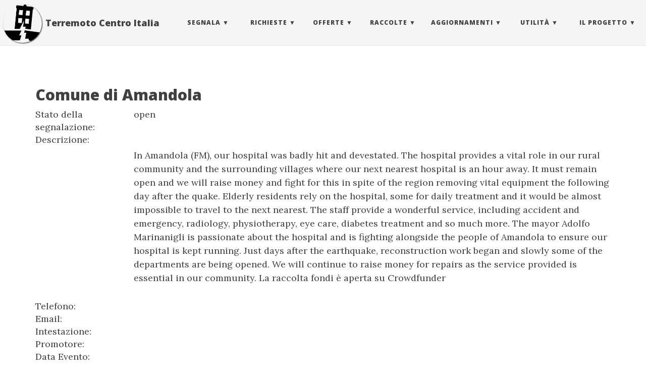

--- FILE ---
content_type: text/html; charset=utf-8
request_url: https://terremotocentroitalia.info/issues/285/
body_size: 4989
content:
<!DOCTYPE html>
<html lang="it-IT">
  <!-- Beautiful Jekyll | MIT license | Copyright Dean Attali 2016 -->
  <head>
  <meta http-equiv="X-UA-Compatible" content="IE=edge">
  <meta name="viewport" content="width=device-width, initial-scale=1.0, maximum-scale=1.0">

  <title>Comune di Amandola | Terremoto Centro Italia</title>

  <meta name="author" content="TerremotoCentroItalia" />

  

  <link rel="alternate" type="application/rss+xml" title="Terremoto Centro Italia - Un progetto per informare sugli eventi sismici che hanno colpito il Centro Italia nel 2016." href="/feed.xml" />

 
  <link rel="canonical" href="http://terremotocentroitalia.info/issues/285/"/>
  

  
    
      <link rel="stylesheet" href="//maxcdn.bootstrapcdn.com/bootstrap/3.3.7/css/bootstrap.min.css" />
    
      <link rel="stylesheet" href="//cdnjs.cloudflare.com/ajax/libs/bootstrap-social/5.0.0/bootstrap-social.min.css" />
    
  

  
    
      <link rel="stylesheet" href="/css/main.min.css" />
    
  

  
    
      <link rel="stylesheet" href="//fonts.googleapis.com/css?family=Lora:400,700,400italic,700italic" />
    
      <link rel="stylesheet" href="//fonts.googleapis.com/css?family=Open+Sans:300italic,400italic,600italic,700italic,800italic,400,300,600,700,800" />
    
  

  

  

  

  <!-- Facebook OpenGraph tags -->
  <meta property="og:title" content="Comune di Amandola | Terremoto Centro Italia" />
  <meta property="og:type" content="website" />
  
  <meta property="og:url" content="http://terremotocentroitalia.info/issues/285/" />
  
  
  <meta property="og:image" content="/assets/logo_png.png" />
  <meta property="og:image:width" content="310" />
  <meta property="og:image:height" content="310" />
  

<meta name="twitter:card" content="summary">
<meta name="twitter:site" content="@terremotocentro">
<meta name="twitter:creator" content="@terremotocentro">

  <meta name="twitter:title" content="Comune di Amandola | Terremoto Centro Italia">


  <meta name="twitter:url" content="http://terremotocentroitalia.info/issues/285/">


  <meta name="twitter:description" content="Un progetto per informare sugli eventi sismici che hanno colpito il Centro Italia nel 2016.">

  <meta name="twitter:image:src" content="/assets/logo_png.png">

<link rel="apple-touch-icon" sizes="180x180" href="/apple-touch-icon.png">
<link rel="icon" type="image/png" href="/favicon-32x32.png" sizes="32x32">
<link rel="icon" type="image/png" href="/favicon-16x16.png" sizes="16x16">
<link rel="manifest" href="/manifest.json">
<link rel="mask-icon" href="/safari-pinned-tab.svg">
<meta name="apple-mobile-web-app-title" content="Terremoto Centro Italia">
<meta name="application-name" content="Terremoto Centro Italia">
<meta name="theme-color" content="#ffffff">

<script type="text/javascript" src='/js/nprogress.min.js'></script>
<link rel='stylesheet' href='/css/nprogress.css'/>

<!-- Matomo -->
<script>
  var _paq = window._paq = window._paq || [];
  /* tracker methods like "setCustomDimension" should be called before "trackPageView" */
  _paq.push(['trackPageView']);
  _paq.push(['enableLinkTracking']);
  (function() {
    var u="//matomo.matteofortini.it/";
    _paq.push(['setTrackerUrl', u+'matomo.php']);
    _paq.push(['setSiteId', '2']);
    var d=document, g=d.createElement('script'), s=d.getElementsByTagName('script')[0];
    g.async=true; g.src=u+'matomo.js'; s.parentNode.insertBefore(g,s);
  })();
</script>
<!-- End Matomo Code -->
<meta name="google-site-verification" content="wL3ixhW7R96QD5_TBN5E-L5NE2PWu8npgfIJPKtJWqs" />
</head>


  <body>

    <div class="scroll-top-wrapper ">
	<span class="scroll-top-inner">
		<i class="fa fa-2x fa-arrow-circle-up"></i>
	</span>
</div>
  
    <nav class="navbar navbar-default navbar-fixed-top navbar-custom">
  <div class="container-fluid">
    <div class="navbar-header" itemscope itemtype="http://schema.org/Organization">
      <button type="button" class="navbar-toggle" data-toggle="collapse" data-target="#main-navbar">
        <span class="sr-only">Toggle navigation</span>
        <span class="icon-bar"></span>
        <span class="icon-bar"></span>
        <span class="icon-bar"></span>
      </button>
      
      <div class="avatar-container visible-lg visible-md">
        <div class="avatar-img-border">
          <a itemprop="url" href="http://terremotocentroitalia.info">
            <img itemprop="logo" class="avatar-img" src="/images/noun_8681.png" alt="Terremoto Centro Italia" />
        </a>
        </div>
      </div>
      
      <!-- brand -->
      <a class="navbar-brand hidden-xs hidden-sm hidden-md" href="http://terremotocentroitalia.info"><span itemprop="name">Terremoto Centro Italia</span></a>
      <!-- brand mobile -->
      <a class="navbar-brand navbar-brand-mobile hidden-lg" href="http://terremotocentroitalia.info"><span itemprop="name">Terremoto Centro Italia</span></a>
    </div>

    <div class="collapse navbar-collapse" id="main-navbar" itemscope itemtype="http://schema.org/SiteNavigationElement">
      <ul class="nav navbar-nav navbar-right">
      
        
          <li itemprop="name" class="navlinks-container">
            <a class="navlinks-parent" href="javascript:void(0)">Segnala</a>
            <div class="navlinks-children">
              
                
                  
            





<a href="/segnala/" itemprop="url">Segnalazioni terremoto</a>

                
              
                
                  
            





<a href="/dataset/" itemprop="url">Segnala dati</a>

                
              
            </div>
          </li>
        
        
        
          <li itemprop="name" class="navlinks-container">
            <a class="navlinks-parent" href="javascript:void(0)">Richieste</a>
            <div class="navlinks-children">
              
                
                  
            





<a href="/fabbisogni/" itemprop="url">Fabbisogni</a>

                
              
                
                  
            





<a href="/cerco_lavoro/" itemprop="url">Cerco Lavoro</a>

                
              
            </div>
          </li>
        
        
        
          <li itemprop="name" class="navlinks-container">
            <a class="navlinks-parent" href="javascript:void(0)">Offerte</a>
            <div class="navlinks-children">
              
                
                  
            





<a href="/risorse-disponibili/" itemprop="url">Risorse</a>

                
              
                
                  
            





<a href="/alloggi/" itemprop="url">Alloggi</a>

                
              
                
                  
            





<a href="/offro_lavoro/" itemprop="url">Offro Lavoro</a>

                
              
                
                  
            





<a href="/ospitalita_animali/" itemprop="url">Ospitalità animali</a>

                
              
            </div>
          </li>
        
        
        
          <li itemprop="name" class="navlinks-container">
            <a class="navlinks-parent" href="javascript:void(0)">Raccolte</a>
            <div class="navlinks-children">
              
                
                  
            





<a href="/fondi/" itemprop="url">Raccolte Fondi</a>

                
              
                
                  
            





<a href="/acquistisolidali/" itemprop="url">Acquisti Solidali</a>

                
              
            </div>
          </li>
        
        
        
          <li itemprop="name" class="navlinks-container">
            <a class="navlinks-parent" href="javascript:void(0)">Aggiornamenti</a>
            <div class="navlinks-children">
              
                
                  
            





<a href="/news/" itemprop="url">News</a>

                
              
                
                  
            





<a href="/eventi/" itemprop="url">Eventi</a>

                
              
                
                  
            





<a href="/post/" itemprop="url">Blog</a>

                
              
                
                  
            





<a href="/storie/" itemprop="url">Storie</a>

                
              
                
                  
            





<a href="/vittime/" itemprop="url">Vittime</a>

                
              
                
                  
            





<a href="/bufale/" itemprop="url">Bufale</a>

                
              
            </div>
          </li>
        
        
        
          <li itemprop="name" class="navlinks-container">
            <a class="navlinks-parent" href="javascript:void(0)">Utilità</a>
            <div class="navlinks-children">
              
                
                  
            





<a href="/mappe/" itemprop="url">Mappe</a>

                
              
                
                  
            





<a href="/dashboard/" itemprop="url">Dashboard</a>

                
              
                
                  
            





<a href="/opendata/" itemprop="url">Opendata</a>

                
              
                
                  
            





<a href="/link_utili/" itemprop="url">Link e contatti utili</a>

                
              
            </div>
          </li>
        
        
        
          <li itemprop="name" class="navlinks-container">
            <a class="navlinks-parent" href="javascript:void(0)">Il Progetto</a>
            <div class="navlinks-children">
              
                
                  
            





<a href="/about/" itemprop="url">About</a>

                
              
                
                  
            





<a href="https://github.com/emergenzeHack/terremotocentro/wiki" target="_blank" itemprop="url">Contribuisci</a>

                
              
                
                  
            





<a href="/press/" itemprop="url">Press</a>

                
              
                
                  
            





<a href="/canali/" itemprop="url">Canali di Comunicazione</a>

                
              
            </div>
          </li>
        
        
      </ul>
    </div>

  </div>
</nav>

    <!-- TODO this file has become a mess, refactor it -->
<div id="fb-root"></div>




<header class="header-section ">

<div class="intro-header no-img">
  <div class="container">
    <div class="row">
      <div class="col-lg-8 col-lg-offset-2 col-md-10 col-md-offset-1">
        <div class="issue-heading">
                
		  

		  

        </div>
      </div>
    </div>
  </div>
</div>
</header>




<link rel="stylesheet" href="https://unpkg.com/leaflet@1.0.0/dist/leaflet.css" />
<script src="https://unpkg.com/leaflet@1.0.0/dist/leaflet.js"></script>
    <style>
    #map{ height: 150px }
  </style>

<div class="container" role="main">
        <div class="row"> <div class="col-md-12"><h2>Comune di Amandola</h2> </div> </div>
  <div class="row"> <div class="col-md-2">Stato della segnalazione:</div> <div class="col-md-10"> open</div> </div>
  <div class="row"> <div class="col-md-2">Descrizione:</div> <div class="col-md-10"> <p>In Amandola (FM), our hospital was badly hit and devestated. The hospital provides a vital role in our rural community and the surrounding villages where our next nearest hospital is an hour away. It must remain open and we will raise money and fight for this in spite of the region removing vital equipment the following day after the quake. Elderly residents rely on the hospital, some for daily treatment and it would be almost impossible to travel to the next nearest. The staff provide a wonderful service, including accident and emergency, radiology, physiotherapy, eye care, diabetes treatment and so much more. The mayor Adolfo Marinanigli is passionate about the hospital and is fighting alongside the people of Amandola to ensure our hospital is kept running. Just days after the earthquake, reconstruction work began and slowly some of the departments are being opened. We will continue to raise money for repairs as the service provided is essential in our community. La raccolta fondi è aperta su Crowdfunder</p>
 </div> </div>

  
  <div class="row"> <div class="col-md-2">Telefono:</div> <div class="col-md-10"> <a href="tel:"></a></div> </div>
  
  
  <div class="row"> <div class="col-md-2">Email:</div> <div class="col-md-10"> <a href="mailto:"></a></div> </div>
  

  
  <div class="row"> <div class="col-md-2">Intestazione:</div> <div class="col-md-10"> </div> </div>
  

  
  <div class="row"> <div class="col-md-2">Promotore:</div> <div class="col-md-10"> </div> </div>
  

  
  <div class="row"> <div class="col-md-2">Data Evento:</div> <div class="col-md-10"> </div> </div>
  

  
  <div class="row"> <div class="col-md-2">Ora Evento:</div> <div class="col-md-10"> </div> </div>
  

  
  <div class="row"> <div class="col-md-2">IBAN:</div> <div class="col-md-10"> </div> </div>
  

  
  <div class="row"> <div class="col-md-2">BIC:</div> <div class="col-md-10"> </div> </div>
  

  
  <div class="row"> <div class="col-md-2">Postale:</div> <div class="col-md-10"> </div></div>
  

  
  <div class="row"> <div class="col-md-2">Causale:</div> <div class="col-md-10"> </div> </div>
  

  
  <div class="row"> <div class="col-md-2">Immagine:</div> <div class="col-md-10"> <img alt="immagine" src=""></img> </div> </div>
  
  
  <div class="row"> <div class="col-md-2">Link Fonte:</div> <div class="col-md-10"> <a href="https://www.facebook.com/amandolacomuneofficial/posts/1794913634063302">https://www.facebook.com/amandolacomuneofficial/posts/1794913634063302</a></div> </div>
  

  
  <div class="row"> <div class="col-md-2">Indirizzo:</div> <div class="col-md-10"> </div> </div>
  

  
  <div class="row"> <div class="col-md-2">latitudine:</div> <div class="col-md-10">  </div> </div>
  <div class="row"> <div class="col-md-2">longitudine:</div> <div class="col-md-10">  </div> </div>
  <div class="row"> <div class="col-md-2">Mappa:</div><div class="col-md-4"> <div id="map"></div> </div> </div>
  

  <div class="row"> <div class="col-md-2">Link:</div> <div class="col-md-10"> <a href="https://github.com/emergenzeHack/terremotocentro_segnalazioni/issues/285">https://github.com/emergenzeHack/terremotocentro_segnalazioni/issues/285</a></div> </div>
  <div class="row"> <div class="col-md-2">Creato:</div> <div class="col-md-10"> 2016-09-14T09:34:06+00:00 </div> </div>
  <div class="row"> <div class="col-md-2">Aggiornato:</div> <div class="col-md-10"> 2016-09-23T21:45:00+00:00 </div> </div>

<!-- Check if any share-links are active -->




<section id = "social-share-section">

  <!--- Share on Twitter -->
  
    <a href="https://twitter.com/intent/tweet?text=http://terremotocentroitalia.info/issues/285/"
      class="btn btn-social-icon btn-twitter" title="Share on Twitter">
      <span class="fa fa-fw fa-twitter" aria-hidden="true"></span>
    </a>
  

  <!--- Share on Facebook -->
  
    <a href="https://www.facebook.com/sharer/sharer.php?u=http://terremotocentroitalia.info/issues/285/"
      class="btn btn-social-icon btn-facebook" title="Share on Facebook">
      <span class="fa fa-fw fa-facebook" aria-hidden="true"></span>
    </a>
  

  <!--- Share on Google Plus -->
  

  <!--- Share on LinkedIn -->
  

</section>



    <div class="disqus-comments">
      
<div class="comments">
	<div id="disqus_thread"></div>
	<script type="text/javascript">
	    var disqus_shortname = 'terremotocentroitalia';
	    /* ensure that pages with query string get the same discussion */
            var url_parts = window.location.href.split("?");
            var disqus_url = url_parts[0];	    
	    (function() {
	        var dsq = document.createElement('script'); dsq.type = 'text/javascript'; dsq.async = true;
	        dsq.src = '//' + disqus_shortname + '.disqus.com/embed.js';
	        (document.getElementsByTagName('head')[0] || document.getElementsByTagName('body')[0]).appendChild(dsq);
	    })();
	</script>
	<noscript>Please enable JavaScript to view the <a href="http://disqus.com/?ref_noscript">comments powered by Disqus.</a></noscript>
</div>


    </div>

</div>

<script>

// initialize the map
var map = L.map('map').setView([, ], 16);

// create the tile layer with correct attribution
var osmUrl='https://{s}.tile.openstreetmap.fr/hot/{z}/{x}/{y}.png';
var osmAttrib='&copy; <a href="http://www.openstreetmap.org/copyright">OpenStreetMap</a>, Tiles courtesy of <a href="http://hot.openstreetmap.org/" target="_blank">Humanitarian OpenStreetMap Team</a>';
var osm = new L.TileLayer(osmUrl, {minZoom: 8, maxZoom: 19, attribution: osmAttrib});

map.addLayer(osm);

var marker = L.marker([, ]).addTo(map);


</script>


    <footer itemscope="itemscope" itemtype="http://schema.org/WPFooter">
  <div class="container beautiful-jekyll-footer">
    <div class="row">
      <div class="col-lg-8 col-lg-offset-2 col-md-10 col-md-offset-1">
        <ul class="list-inline text-center footer-links">
          
          <li>
            <a itemprop="sameAs" href="https://www.facebook.com/groups/1758670357733881/" title="Facebook">
              <span class="fa-stack fa-lg">
                <i class="fa fa-circle fa-stack-2x"></i>
                <i class="fa fa-facebook fa-stack-1x fa-inverse"></i>
              </span>
            </a>
          </li>
          
          
          <li>
            <a itemprop="sameAs" href="https://github.com/emergenzeHack/terremotocentro" title="GitHub">
              <span class="fa-stack fa-lg">
                <i class="fa fa-circle fa-stack-2x"></i>
                <i class="fa fa-github fa-stack-1x fa-inverse"></i>
              </span>
            </a>
          </li>
          
		  
          <li>
            <a itemprop="sameAs" href="https://twitter.com/terremotocentro" title="Twitter">
              <span class="fa-stack fa-lg">
                <i class="fa fa-circle fa-stack-2x"></i>
                <i class="fa fa-twitter fa-stack-1x fa-inverse"></i>
              </span>
            </a>
          </li>
          
		  
		  
		  
		  
      
          <li>
            <a itemprop="sameAs" href="https://www.instagram.com/terremotocentro" title="Instagram">
              <span class="fa-stack fa-lg">
                <i class="fa fa-circle fa-stack-2x"></i>
                <i class="fa fa-instagram fa-stack-1x fa-inverse"></i>
              </span>
            </a>
          </li>
          
      
      
          <li>
            <a itemprop="sameAs" href="https://telegram.me/terremotocentroitalia" title="telegram">
              <span class="fa-stack fa-lg">
                <i class="fa fa-circle fa-stack-2x"></i>
                <i class="fa fa-paper-plane fa-stack-1x fa-inverse"></i>
              </span>
            </a>
          </li>
          
          
          <li>
            <a itemprop="sameAs" href="https://medium.com/@terremotocentroitalia" title="medium">
              <span class="fa-stack fa-lg">
                <i class="fa fa-circle fa-stack-2x"></i>
                <i class="fa fa-medium fa-stack-1x fa-inverse"></i>
              </span>
            </a>
          </li>
          
		  
          <li>
            <a itemprop="sameAs" href="https://archive.org/details/@terremotocentroita" title="archive.org">
              <span class="fa-stack fa-lg">
                <i class="fa fa-circle fa-stack-2x"></i>
                <i class="fa fa-archive fa-stack-1x fa-inverse"></i>
              </span>
            </a>
          </li>
          
		  
		  <li>
			<a href="/feed.xml" title="RSS">
			  <span class="fa-stack fa-lg">
				<i class="fa fa-circle fa-stack-2x"></i>
				<i class="fa fa-rss fa-stack-1x fa-inverse"></i>
			  </span>
			</a>
		  </li>
          
        </ul>
        <p class="copyright text-muted">
		  TerremotoCentroItalia
		  &nbsp;&bull;&nbsp;
		  <span itemprop="copyrightYear">2026</span>

		  
		  &nbsp;&bull;&nbsp;
		  <a href="http://terremotocentroitalia.info/legal/" target="_blank">Legal</a> 
		  &nbsp;&bull;&nbsp;
		  Con il sostegno di <a href="https://www.actionaid.it/" target="_blank"><img src="/images/actionaid-logo.png" alt="Actionaid - realizza il cambiamento"></a>
	    </p>
	        <!-- Please don't remove this, keep my open source work credited :) -->
		<p class="theme-by text-muted">
		  Theme by
		  <a href="http://deanattali.com/beautiful-jekyll/">beautiful-jekyll</a>
		</p>
      </div>
    </div>
  </div>
</footer>

  
    
  
	<script src="//cdnjs.cloudflare.com/ajax/libs/jquery/3.1.1/jquery.min.js"></script>
  
	<script src="//maxcdn.bootstrapcdn.com/bootstrap/3.3.7/js/bootstrap.min.js"></script>
  
	<script src="//use.fontawesome.com/de53c03e99.js"></script>
  







  
    <!-- doing something a bit funky here because I want to be careful not to include JQuery twice! -->
    
	<script src="/js/main.min.js"></script>
    
  






  
  </body>
</html>
